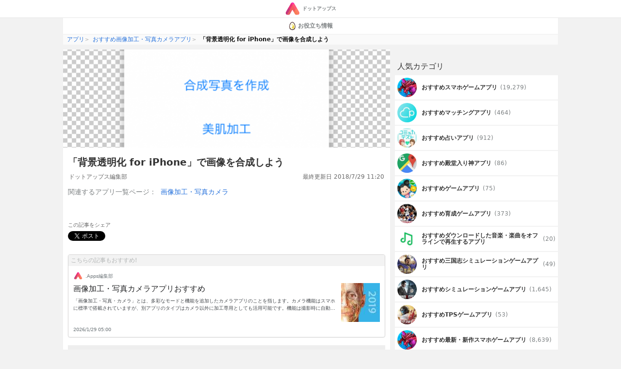

--- FILE ---
content_type: text/html; charset=UTF-8
request_url: https://dotapps.jp/static/articles/qqcedxyw37xhbjq1
body_size: 10312
content:
<!DOCTYPE html> <html lang="ja"> <head prefix="og: http://ogp.me/ns# fb: http://ogp.me/ns/fb# article: http://ogp.me/ns/article#">  <script> startTime = new Date(); </script>  <meta name="robots" content="index">  <meta name="referrer" content="origin"> <meta http-equiv="Expires" content="86400"> <meta http-equiv="Content-Type" content="text/html; charset=UTF-8"> <meta name="viewport" content="width=device-width, user-scalable=no, initial-scale=1, maximum-scale=1"> <title itemprop="name">「背景透明化 for iPhone」で画像を合成しよう | iPhone・Android対応のスマホアプリ探すなら.Apps</title> <meta name="description" content="突然ですが、みなさんは「写真撮ったけど背景が汚いんだよね」「この画像にあの写真の組み合わせだとかっこいいのにな」「合成して面白い画像作りたい」と思ったことありませんか？でも合成はテレビの世界やイラストレーターのお仕事でよく使われていて、素人にはできないイメージがある方も多いはずです。そんな方におすすめしたいのが自分で合成素材が作れるアプリです。今回は「背景透明化 for iPhone」のご紹介をします。「背景透明化 for iPhone」はプロ顔負けの合成素材が作れる画像：著者撮影「背景透明化 for iPhone」は、その名の通り、iPhoneで写真の背景を透明化してくれるアプリです。イラストレーターやWeb関係の仕事をする方の基礎中の基礎と言われている「画像の切り抜き」が私たち素人でも実現可能なのです。カメラロールにある写真や画像の使いたい部分以外のところを「消しゴム」機能で簡単に消し"> <link rel="canonical" href="https://dotapps.jp/static/articles/qqcedxyw37xhbjq1"/>   <meta property="og:url" content="https://dotapps.jp/static/articles/qqcedxyw37xhbjq1"/> <meta property="og:type" content="article"/> <meta property="og:title" content="「背景透明化 for iPhone」で画像を合成しよう | iPhone・Android対応のスマホアプリ探すなら.Apps"/> <meta property="og:description" content="突然ですが、みなさんは「写真撮ったけど背景が汚いんだよね」「この画像にあの写真の組み合わせだとかっこいいのにな」「合成して面白い画像作りたい」と思ったことありませんか？でも合成はテレビの世界やイラストレーターのお仕事でよく使われていて、素人にはできないイメージがある方も多いはずです。そんな方におすすめしたいのが自分で合成素材が作れるアプリです。今回は「背景透明化 for iPhone」のご紹介をします。「背景透明化 for iPhone」はプロ顔負けの合成素材が作れる画像：著者撮影「背景透明化 for iPhone」は、その名の通り、iPhoneで写真の背景を透明化してくれるアプリです。イラストレーターやWeb関係の仕事をする方の基礎中の基礎と言われている「画像の切り抜き」が私たち素人でも実現可能なのです。カメラロールにある写真や画像の使いたい部分以外のところを「消しゴム」機能で簡単に消し"/> <meta name="date" content="2018-07-29T11:20:35.000000+09:00" /> <meta property="article:modified_time" content="2018-07-29T11:20:35.000000+09:00" />  <meta property="og:image" content="https://cache.dotapps.jp/pictures/QQeoFcmXcjjyEO8M.png"/>  <meta property="og:site_name" content="iPhone・Android対応のスマホアプリ探すなら.Apps"/> <meta property="fb:app_id" content="545892238936737"/>  <meta name="twitter:site" content="@dotappsjp"/>  <meta name="twitter:card" content="summary"/>  <meta property="twitter:image" content="https://cache.dotapps.jp/pictures/QQeoFfGAp7YeDexK.png"/>  <meta name="msvalidate.01" content="B7DB38D098CCF9E1384AC435D028D1E1"/> <link rel="icon" type="image/vnd.microsoft.icon" href="//cache.dotapps.jp/img/dotapps/_format/favicon.ico"> <link rel="apple-touch-icon-precomposed" sizes="1024x1024" href="//cache.dotapps.jp/img/dotapps/_format/push-icon.png"/> <link rel="apple-touch-icon" sizes="1024x1024" href="//cache.dotapps.jp/img/dotapps/_format/push-icon.png"/>  <link rel="stylesheet" href="//cache.dotapps.jp/css/style2.css?version=">    <script type="application/ld+json"> { "@context": "http://schema.org", "@type": "Article", "headline": "「背景透明化 for iPhone」で画像を合成しよう", "datePublished": "2017-07-28 16:56:48", "dateModified": "2018-07-29 11:20:35", "url": "https://dotapps.jp/articles/qqcedxyw37xhbjq1", "description": "突然ですが、みなさんは「写真撮ったけど背景が汚いんだよね」「この画像にあの写真の組み合わせだとかっこいいのにな」「合成して面白い画像作りたい」と思ったことありませんか？でも合成はテレビの世界やイラストレーターのお仕事でよく使われていて、素人にはできないイメージがある方も多いはずです。そんな方におすすめしたいのが自分で合成素材が作れるアプリです。今回は「背景透明化 for iPhone」のご紹介をします。「背景透明化 for iPhone」はプロ顔負けの合成素材が作れる画像：著者撮影「背景透明化 for iPhone」は、その名の通り、iPhoneで写真の背景を透明化してくれるアプリです。イラストレーターやWeb関係の仕事をする方の基礎中の基礎と言われている「画像の切り抜き」が私たち素人でも実現可能なのです。カメラロールにある写真や画像の使いたい部分以外のところを「消しゴム」機能で簡単に消し", "thumbnailUrl": "https://dotapps.jp/pictures/QQeoFcmXcjjyEO8M.png", "mainEntityOfPage": { "@type": "WebPage", "@id": "https://dotapps.jp/articles/qqcedxyw37xhbjq1" }, "image": { "@type": "ImageObject", "url": "https://dotapps.jp/pictures/QQeoFcmXcjjyEO8M.png", "width": "800", "height": "400" }, "author": { "@type": "Organization", "url": "https://dotapps.jp", "name": "ドットアップス編集部" }, "publisher": { "@type": "Organization", "name": "ドットアップス編集部", "logo": { "@type": "ImageObject", "url": "https://dotapps.jp/img/dotapps/icon/default-icon.png", "width": "600", "height": "60" } }, "articleSection": "アプリ", "articleBody": "突然ですが、みなさんは「写真撮ったけど背景が汚いんだよね」「この画像にあの写真の組み合わせだとかっこいいのにな」「合成して面白い画像作りたい」と思ったことありませんか？でも合成はテレビの世界やイラストレーターのお仕事でよく使われていて、素人にはできないイメージがある方も多いはずです。そんな方におすすめしたいのが自分で合成素材が作れるアプリです。今回は「背景透明化 for iPhone」のご紹介をします。「背景透明化 for iPhone」はプロ顔負けの合成素材が作れる画像：著者撮影「背景透明化 for iPhone」は、その名の通り、iPhoneで写真の背景を透明化してくれるアプリです。イラストレーターやWeb関係の仕事をする方の基礎中の基礎と言われている「画像の切り抜き」が私たち素人でも実現可能なのです。カメラロールにある写真や画像の使いたい部分以外のところを「消しゴム」機能で簡単に消し" } </script>   <script type="application/ld+json"> { "@context": "http://schema.org", "@type": "ItemList", "itemListElement": [  { "@type": "ListItem", "position": 1, "url": "https://dotapps.jp/articles/r5vgict8gshtpynv"  },   { "@type": "ListItem", "position": 2, "url": "https://dotapps.jp/articles/maching-app-danseimuryou"  },   { "@type": "ListItem", "position": 3, "url": "https://dotapps.jp/articles/dotapple01"  },   { "@type": "ListItem", "position": 4, "url": "https://dotapps.jp/articles/senior-spapp-gun-net"  },   { "@type": "ListItem", "position": 5, "url": "https://dotapps.jp/articles/dotfree01"  }   ] } </script>   <script async src="https://pagead2.googlesyndication.com/pagead/js/adsbygoogle.js?client=ca-pub-7951730704449963" crossorigin="anonymous"></script>  <script type="text/javascript"> var pbjs=pbjs||{}; pbjs.que=pbjs.que||[]; </script> <script> var googletag = googletag || {}; googletag.cmd = googletag.cmd || []; </script> <script type="text/javascript"> var readyBids = { prebid: false, amazon: false, google: false }; var failSafeTimeout = 3e3; var launchAdServer = function () { if (!readyBids.amazon || !readyBids.prebid) { return; } requestAdServer(); }; var requestAdServer = function () { readyBids.google = true; googletag.cmd.push(function () { pbjs.que.push(function () { pbjs.setTargetingForGPTAsync(); }); if(typeof apstag !== 'undefined'){ apstag.setDisplayBids(); } slots = googletag.pubads().getSlots(); googletag.pubads().refresh(slots); }); }; </script>   <script async src="https://cdn.ampproject.org/v0.js"></script>  <style amp-boilerplate>body{-webkit-animation:-amp-start 8s steps(1,end) 0s 1 normal both;-moz-animation:-amp-start 8s steps(1,end) 0s 1 normal both;-ms-animation:-amp-start 8s steps(1,end) 0s 1 normal both;animation:-amp-start 8s steps(1,end) 0s 1 normal both}@-webkit-keyframes -amp-start{from{visibility:hidden}to{visibility:visible}}@-moz-keyframes -amp-start{from{visibility:hidden}to{visibility:visible}}@-ms-keyframes -amp-start{from{visibility:hidden}to{visibility:visible}}@-o-keyframes -amp-start{from{visibility:hidden}to{visibility:visible}}@keyframes -amp-start{from{visibility:hidden}to{visibility:visible}}</style><noscript><style amp-boilerplate>body{-webkit-animation:none;-moz-animation:none;-ms-animation:none;animation:none}</style></noscript> <script async custom-element="amp-carousel" src="https://cdn.ampproject.org/v0/amp-carousel-0.1.js"></script>  <script async src="//cache.dotapps.jp/js/media.js?version="></script> </head> <body class="pc dotapps" data-user-id="V9isLQr9Nwed6gua" data-platform-alias="dotapps" data-os="pc" data-article-id="QQeoFh2PPNJ3cF4X" data-partner="" data-account="" data-browser="chrome" data-view-suppress="false" data-impression-id="" data-is-send-ad-id="false" >  <script>var dataLayer = dataLayer || [];dataLayer.push({"breadcrumb_paths":["\/hierarchies\/QuoJLvQ04a6RNkPW","\/articles\/qqcedxyw37xhbjq1"],"breadcrumb_number":2,"created_date":"20170728","updated_date":"20180729","hierarchy_ids":["QuoJLvQ04a6RNkPW"],"article_type":"static","spot_id":"Pxy3psLCMThpAkVx"});</script>    <noscript><iframe src="//www.googletagmanager.com/ns.html?id=GTM-TVJPDT" height="0" width="0" style="display:none;visibility:hidden"></iframe></noscript> <script>(function(w,d,s,l,i){w[l]=w[l]||[];w[l].push({'gtm.start': new Date().getTime(),event:'gtm.js'});var f=d.getElementsByTagName(s)[0], j=d.createElement(s),dl=l!='dataLayer'?'&l='+l:'';j.async=true;j.src= '//www.googletagmanager.com/gtm.js?id='+i+dl;f.parentNode.insertBefore(j,f); })(window,document,'script','dataLayer','GTM-TVJPDT');</script> <script id="tagjs" type="text/javascript"> (function () { var tagjs = document.createElement("script"); var s = document.getElementsByTagName("script")[0]; tagjs.async = true; tagjs.src = "//s.yjtag.jp/tag.js#site=Y2lv6Vr"; s.parentNode.insertBefore(tagjs, s); }()); </script> <noscript> <iframe src="//b.yjtag.jp/iframe?c=Y2lv6Vr" width="1" height="1" frameborder="0" scrolling="no" marginheight="0" marginwidth="0"></iframe> </noscript>      <div class="layout layout--mode--responsive">    <header>  <div class="header"> <div class="header__center"> <a href="/" class="header__logo-link">  <amp-img src="//cache.dotapps.jp/img/dotapps/header/logo.svg" width="30px" layout="flex-item" alt="ドットアップス - アプリで毎日のスマホ生活を豊かに"></amp-img> <p class="header__logo-text">ドットアップス</p>  </a> </div> </div>  </header>   <div class="layout__content"> <div class="layout__content-upside">   <div class="sub-header"> <ul class="sub-header__items"> <li class="sub-header__item" style="width: 100%;"> <a class="sub-header__link" href="/tips_for_yahoo"> <div class="sub-header__icon"> <img src="//cache.dotapps.jp/img/dotapps/sub-header/icon_egg.png" class="sub-header__icon-image sub-header__icon-image--height"> </div> お役立ち情報 </a> </li> </ul> </div>  <div class="breadcrumb"> <ol class="breadcrumb__list" itemscope itemtype="http://schema.org/BreadcrumbList"> <li class="breadcrumb__item" itemprop="itemListElement" itemscope itemtype="http://schema.org/ListItem"> <a class="breadcrumb__item-link" itemprop="item" href="https://dotapps.jp/"> <span itemprop="name">  アプリ  </span> </a> <meta itemprop="position" content="1"/> </li>  <li class="breadcrumb__item" itemprop="itemListElement" itemscope itemtype="http://schema.org/ListItem"> <a class="breadcrumb__item-link " itemprop="item" href="https://dotapps.jp/hierarchies/QuoJLvQ04a6RNkPW"> <span itemprop="name">おすすめ画像加工・写真カメラアプリ</span> </a> <meta itemprop="position" content="2"/> </li>   <li class="breadcrumb__item" itemprop="itemListElement" itemscope itemtype="http://schema.org/ListItem"> <a class="breadcrumb__item-link breadcrumb__item-link--state--current" itemprop="item" href="/articles/qqcedxyw37xhbjq1"> <span itemprop="name">「背景透明化 for iPhone」で画像を合成しよう</span> </a> <meta itemprop="position" content="3"/> </li>  </ol> </div>  <div class="dfp"> <div class="js-dfp" id="div-gpt-ad-1539766538275-0"></div> </div>  </div> <div class="layout__content-columns"> <div class="layout__content-main">  <div class="static-main">  <div class="static-main__cover"> <img class="static-main__cover-image" src="//cache.dotapps.jp/pictures/QQeoFcmXcjjyEO8M.png" alt="「背景透明化 for iPhone」で画像を合成しよう"> </div>  <div class="static-headline"> <h1 class="static-headline__title">「背景透明化 for iPhone」で画像を合成しよう</h1> <div class="static-headline__label-area"> <div class="static-headline__authors"> <span class="static-headline__publisher"> ドットアップス編集部 </span> </div> <span class="static-headline__updated">最終更新日 2018/7/29 11:20</span> </div> <div class="static-main__hierarchies"> <div class="article-hierarchies"> 関連するアプリ一覧ページ：  <a href="/hierarchies/QuoJLvQ04a6RNkPW" class="article-hierarchies__link trig-static-hierarchy-link">画像加工・写真カメラ</a>  </div>  </div> <div class="static-main__dfp"> <div class="dfp"> <div class="js-dfp" id='div-gpt-ad-1541140969789-0'></div> </div> </div> <div class="sns-share"> <ul class="sns-share__items"> <li class="sns-share__item"> <h2 class="sns-share__title">この記事をシェア</h2> </li> <li class="sns-share__item"> <div class="twitter"> <script>!function (d, s, id) { var js, fjs = d.getElementsByTagName(s)[0], p = /^http:/.test(d.location) ? 'http' : 'https'; if (!d.getElementById(id)) { js = d.createElement(s); js.id = id; js.src = p + '://platform.twitter.com/widgets.js'; fjs.parentNode.insertBefore(js, fjs); } }(document, 'script', 'twitter-wjs');</script> <a href="https://twitter.com/share" class="twitter-share-button" data-url="https://dotgames.info/articles/qqcedxyw37xhbjq1" data-text="「背景透明化 for iPhone」で画像を合成しよう" data-via="dotappsjp" data-size="" data-related="dotappsjp" data-count="none" data-hashtags="アプリ,背景透明化 for iPhone">ツイート</a> </div> </li> <li class="sns-share__item"> <div class="facebook"> <script>(function (d, s, id) { var js, fjs = d.getElementsByTagName(s)[0]; if (d.getElementById(id)) return; js = d.createElement(s); js.id = id; js.src = "https://connect.facebook.net/ja_JP/sdk.js#xfbml=1&version=v3.0"; fjs.parentNode.insertBefore(js, fjs); }(document, 'script', 'facebook-jssdk'));</script> <div class="fb-share-button" data-href="https://dotgames.info/articles/qqcedxyw37xhbjq1" data-layout="button_count"> </div> </div> </li> <li class="sns-share__item"> <div class="pocket"> <a data-pocket-label="pocket" data-pocket-count="none" class="pocket-btn" data-lang="ja"></a> <script type="text/javascript">!function (d, i) { if (!d.getElementById(i)) { var j = d.createElement("script"); j.id = i; j.src = "https://widgets.getpocket.com/v1/j/btn.js?v=1"; var w = d.getElementById(i); d.body.appendChild(j); } }(document, "pocket-btn-js");</script> </div> </li> <li class="sns-share__item"> <div class="hatena"> <a href="https://b.hatena.ne.jp/entry/" class="hatena-bookmark-button" data-hatena-bookmark-layout="basic-label" data-hatena-bookmark-lang="ja" title="このエントリーをはてなブックマークに追加"><img src="https://b.st-hatena.com/images/v4/public/entry-button/button-only@2x.png" alt="このエントリーをはてなブックマークに追加" width="20" height="20" style="border: none;"/></a> <script type="text/javascript" src="https://b.st-hatena.com/js/bookmark_button.js" charset="utf-8" async="async"></script> </div> </li> </ul> </div> </div>  <div class="hierarchy-recommend-article"> <a class="hierarchy-recommend-article__link" href="/hierarchies/QuoJLvQ04a6RNkPW"> <p class="hierarchy-recommend-article__title">こちらの記事もおすすめ!</p> <div class="hierarchy-recommend-article__wrap-flex-start"> <div class="hierarchy-recommend-article__author-icon"> <img src="//cache.dotapps.jp/img/dotapps/icon/default-icon.png" class="hierarchy-recommend-article__author-icon-image"> </div> <div class="hierarchy-recommend-article__author"> .Apps編集部 </div> </div> <div class="hierarchy-recommend-article__wrap"> <div class="hierarchy-recommend-article__meta"> <p class="hierarchy-recommend-article__link-text"> <span>画像加工・写真カメラアプリおすすめ</span></p> <p class="hierarchy-recommend-article__link-description"> <span>「画像加工・写真・カメラ」とは、多彩なモードと機能を追加したカメラアプリのことを指します。カメラ機能はスマホに標準で搭載されていますが、別アプリのタイプはカメラ以外に加工専用としても活用可能です。機能は撮影時に自動でエフェクトを追加するタイプ、もしくは撮影後に加工を行うタイプなどがあり、これらのタイプがセットになっているアプリも珍しくはありません。また、エフェクトは後付けがほとんどですので、失敗を気にせず満足いくまで写真加工が楽しめます。例えば肌を白くしたり可愛いカラーで全体を覆ったりも可能で、SNSを利用している人のサポートアイテムとしても便利です。本来の画素数をアップさせるものではありませんが、ノーマル写真にプロ仕様の効果が追加できるカテゴリとなります。</span> </p> </div>  <img class="hierarchy-recommend-article__image lazy resize" src="[data-uri]" data-width="120" data-quality="60" data-original="//cache.dotapps.jp/pictures/QzVrnJ75VQufxJ2h.jpg" alt="画像加工・写真カメラのヘッダー画像" title="画像加工・写真カメラのヘッダー画像">  </div> <div class="hierarchy-recommend-article__wrap"> <div class="hierarchy-recommend-article__updated"> 2026/1/29 05:00 </div> </div> </a> </div>   <div class="static-main__static-html js-static-main">   <ol class="static-main__toc"> <p class="static-main__toc-title">目次</p>  <li class="static-main__toc-item"> <a href="#toc0" class="static-main__toc-link">「背景透明化 for iPhone」はプロ顔負けの合成素材が作れる</a> </li>  <li class="static-main__toc-item"> <a href="#toc1" class="static-main__toc-link">「背景透明化 for iPhone」のおすすめポイント！</a> </li>  <li class="static-main__toc-item"> <a href="#toc2" class="static-main__toc-link">「背景透明化 for iPhone」を実際に使ってみた！</a> </li>  <li class="static-main__toc-item"> <a href="#toc3" class="static-main__toc-link">「背景透明化 for iPhone」はこんな人におすすめ！</a> </li>  <li class="static-main__toc-item"> <a href="#toc4" class="static-main__toc-link">「背景透明化 for iPhone」のまとめ</a> </li>  </ol>  <div class="static-html"> <body><p>突然ですが、みなさんは「写真撮ったけど背景が汚いんだよね」「この画像にあの写真の組み合わせだとかっこいいのにな」「合成して面白い画像作りたい」と思ったことありませんか？でも合成はテレビの世界やイラストレーターのお仕事でよく使われていて、素人にはできないイメージがある方も多いはずです。そんな方におすすめしたいのが自分で合成素材が作れるアプリです。今回は「背景透明化 for iPhone」のご紹介をします。</p><h2 id="toc0">「背景透明化 for iPhone」はプロ顔負けの合成素材が作れる</h2><p><img alt="" src="[data-uri]" style="" data-original="//cache.dotapps.jp/pictures/QQSGhV9s4Z2q4xwV.jpg" class="lazy resize" data-quality="60" data-width="320"></p><p>画像：著者撮影</p><p>「背景透明化 for iPhone」は、その名の通り、iPhoneで写真の背景を透明化してくれるアプリです。イラストレーターやWeb関係の仕事をする方の基礎中の基礎と言われている「画像の切り抜き」が私たち素人でも実現可能なのです。カメラロールにある写真や画像の使いたい部分以外のところを「消しゴム」機能で簡単に消し、合成しやすいように透明化します。切り抜いたものはの別の好きな画像に挿入して、見事な合成写真や可愛いコラージュを作ることができます。</p><h2 id="toc1">「背景透明化 for iPhone」のおすすめポイント！</h2><p><img alt="" src="[data-uri]" style="" data-original="//cache.dotapps.jp/pictures/QQSGnKKwfokMv68g.jpg" class="lazy resize" data-quality="60" data-width="320"></p><p>画像：著者撮影</p><p>「背景透明化 for iPhone」」のおすすめポイントは<br>
・ 自動モードを選択すると似たような色を一気に消去できる<br>
・ 自由に拡大や縮小ができて便利<br>
・合成したときに綺麗に溶け込む「境界ぼかし」機能搭載<br>
これを使うと切り取った部分が滑らかで合成したときにでる不自然感がありません！<br>
・ 一度消去してしまったところもをワンタッチして修復できる<br>
・ 「取消」、「やり直し」機能で納得のいくまで綺麗に切り取れる<br>
・画面上部にある「タッチのずれ」機能が便利<br>
「タッチのずれ」ボタンをスライドさせると、 画像を切り抜く際にタッチした位置と カーソルの位置が離れ最後まで丁寧に背景を削除できます。<br>
以上の点が挙げられます。背景を透明にするという単純なアプリですが、1つのアプリにたくさんの高機能が付いていて嬉しいですね。</p><div class="js-dfp static-html__dfp" id="div-gpt-ad-static-article-1"></div><h2 id="toc2">「背景透明化 for iPhone」を実際に使ってみた！</h2><p><img alt="" src="[data-uri]" style="" data-original="//cache.dotapps.jp/pictures/QQSGs1hIhEjg3GQi.jpg" class="lazy resize" data-quality="60" data-width="320"></p><p>画像：著者撮影</p><p>「背景透明化 for iPhone」」で実際にやってみました。手順をご紹介します。<br>
1、アプリをインストールする<br>
2、「画像を選択して、編集開始」をタップ<br>
3、「背景の透明化」から写真へのアクセスを求めるので、「OK」をタップ<br>
4、切り抜きたい写真や画像を選択し「完了」<br>
5、上部の「消しゴム」をタップ<br>
6、「自動」「色」「手動」「修復」「拡大」を用途に応じて使い分けながら削除したい部分を消していく<br>
私は主に手動を使いました。削除する部分指でなぞって消していきます。<br>
7、背景を消せたら「完了」をタップ<br>
8、「境界ぼかし」で境目をぼかす<br>
これをすると合成の時に綺麗になります<br>
9、上部の「保存」をタップ<br>
10、背景を透明にするか、白にするかを選択して保存完了<br>
以上です。保存した合成素材を他の画像に貼り付けたら綺麗に合成画像を作れました！切り取りたいものが細かいものであれば、背景を消すときに少し根気がいりますが、ぼかし機能があるのである程度大雑把でも簡単にできます！</p><h2 id="toc3">「背景透明化 for iPhone」はこんな人におすすめ！</h2><p><img alt="" src="[data-uri]" style="" data-original="//cache.dotapps.jp/pictures/QQSGwL5xhYoVn5xE.jpg" class="lazy resize" data-quality="60" data-width="320"></p><p>画像：著者撮影</p><p>「背景透明化 for iPhone」を是非おすすめしたいのは<br>
・画像編集にこだわりたい方<br>
・面白画像を作ってみたい方<br>
・合成は今までできないと思っていた方<br>
・SNSで注目を浴びたい方<br>
以上の方です！細かい作業が好きな方から、大雑把さんまで幅広く使っていただけるアプリです！複数枚の素材を自由に組み合わせてこだわりの1枚を作ってみてくださいね。</p><h2 id="toc4">「背景透明化 for iPhone」のまとめ</h2><p>好きな画像を切り抜き、背景を透明にして素敵な合成画像素材が作成できる「背景透明化 for iPhone」のご紹介をしてきましたが、いかがでしたか？最初は難しくてもコツをつかめばすぐにできます！プロのようにアッと驚くような合成写真を作って画像編集の幅を是非広げてみてはいかがでしょうか？</p><p> </p></body> </div> </div>  <div class="static-main__hierarchies"> <div class="article-hierarchies"> 関連するアプリ一覧ページ：  <a href="/hierarchies/QuoJLvQ04a6RNkPW" class="article-hierarchies__link trig-static-hierarchy-link">画像加工・写真カメラ</a>  </div>  </div>  <div class="ad__recommend-outbrain"> <div class="OUTBRAIN" data-src="DROP_PERMALINK_HERE" data-widget-id="MB_1"></div> <script type="text/javascript" async="async" src="//widgets.outbrain.com/outbrain.js"></script> </div>  <div class="hierarchy-recommend-article"> <a class="hierarchy-recommend-article__link" href="/hierarchies/QuoJLvQ04a6RNkPW"> <p class="hierarchy-recommend-article__title">こちらの記事もおすすめ!</p> <div class="hierarchy-recommend-article__wrap-flex-start"> <div class="hierarchy-recommend-article__author-icon"> <img src="//cache.dotapps.jp/img/dotapps/icon/default-icon.png" class="hierarchy-recommend-article__author-icon-image"> </div> <div class="hierarchy-recommend-article__author"> .Apps編集部 </div> </div> <div class="hierarchy-recommend-article__wrap"> <div class="hierarchy-recommend-article__meta"> <p class="hierarchy-recommend-article__link-text"> <span>画像加工・写真カメラアプリおすすめ</span></p> <p class="hierarchy-recommend-article__link-description"> <span>「画像加工・写真・カメラ」とは、多彩なモードと機能を追加したカメラアプリのことを指します。カメラ機能はスマホに標準で搭載されていますが、別アプリのタイプはカメラ以外に加工専用としても活用可能です。機能は撮影時に自動でエフェクトを追加するタイプ、もしくは撮影後に加工を行うタイプなどがあり、これらのタイプがセットになっているアプリも珍しくはありません。また、エフェクトは後付けがほとんどですので、失敗を気にせず満足いくまで写真加工が楽しめます。例えば肌を白くしたり可愛いカラーで全体を覆ったりも可能で、SNSを利用している人のサポートアイテムとしても便利です。本来の画素数をアップさせるものではありませんが、ノーマル写真にプロ仕様の効果が追加できるカテゴリとなります。</span> </p> </div>  <img class="hierarchy-recommend-article__image lazy resize" src="[data-uri]" data-width="120" data-quality="60" data-original="//cache.dotapps.jp/pictures/QzVrnJ75VQufxJ2h.jpg" alt="画像加工・写真カメラのヘッダー画像" title="画像加工・写真カメラのヘッダー画像">  </div> <div class="hierarchy-recommend-article__wrap"> <div class="hierarchy-recommend-article__updated"> 2026/1/29 05:00 </div> </div> </a> </div>   <div> <h2 class="static-main__section-title"> この記事で紹介されたアプリ </h2> <div class="carousel js-lazy-container">  <div class="carousel__item"> <section class="product-card">  <a href="/products/com-handycloset-ios-eraser" class="product-card__link"> <div class="product-card__block"> <div class="product-card__block-left"> <amp-img class="product-card__icon" src="//cache.dotapps.jp/pictures/RA7IAjfp3aGLauoY.jpg?pixel_ratio=2&amp;width=70&amp;quality=60" width="100" height="100" layout="responsive" alt="背景透明化 Proのアイコン画像"></amp-img> </div> <div class="product-card__block-right">  <p class="product-card__title"> 背景透明化 Pro </p>  <p class="product-card__info">  <span class="product-card__price"> 120円 </span> <span class="product-card__developer">handyCloset Inc.</span> </p> </div> </div> <div class="product-card__description"> <p class="product-card__description-text">  SNSの写真編集などでも大活躍、簡単で綺麗に背景を透明化、  </p> </div> </a> </section>  </div>  </div> </div>  <div class="static-main__dfp"> <div class="dfp"> <div class="js-dfp" id='div-gpt-ad-1541141533815-0'></div> </div> </div> </div>  </div>  <div class="layout__content-aside">  <div class="aside js-lazy-container"> <div class="aside-dfp"> <div class="dfp"> <div class="js-dfp" id='div-gpt-ad-1540965589145-0'></div> </div> </div>  <div> <p class="aside-section-title">人気カテゴリ</p> <div class="aside-hierarchies"> <ul class="aside-hierarchies__list">  <li class="aside-hierarchies__item"> <a class="aside-hierarchies__item-link" href="/hierarchies/Qq2Wh3xUYHIWXF1r">  <amp-img class="aside-hierarchies__item-icon" src="//cache.dotapps.jp/pictures/RA6gZQ9uMOaS26Ft.jpg?pixel_ratio=2&amp;width=60&amp;quality=60" width="100" height="100" layout="responsive" alt="スマホゲームのアイコン"></amp-img>  <p class="aside-hierarchies__item-name">おすすめスマホゲームアプリ</p> <span class="aside-hierarchies__item-count"> (19,279) </span> </a> </li>  <li class="aside-hierarchies__item"> <a class="aside-hierarchies__item-link" href="/hierarchies/QR9q34gmr3KSfhqp">  <amp-img class="aside-hierarchies__item-icon" src="//cache.dotapps.jp/pictures/QrOzgnYBY0yxdLEU.jpg?pixel_ratio=2&amp;width=60&amp;quality=60" width="100" height="100" layout="responsive" alt="マッチングのアイコン"></amp-img>  <p class="aside-hierarchies__item-name">おすすめマッチングアプリ</p> <span class="aside-hierarchies__item-count"> (464) </span> </a> </li>  <li class="aside-hierarchies__item"> <a class="aside-hierarchies__item-link" href="/hierarchies/QNilPCVXMGgTlp8O">  <amp-img class="aside-hierarchies__item-icon" src="//cache.dotapps.jp/pictures/R9nk1oBhZHwBlga4.jpg?pixel_ratio=2&amp;width=60&amp;quality=60" width="100" height="100" layout="responsive" alt="占いのアイコン"></amp-img>  <p class="aside-hierarchies__item-name">おすすめ占いアプリ</p> <span class="aside-hierarchies__item-count"> (912) </span> </a> </li>  <li class="aside-hierarchies__item"> <a class="aside-hierarchies__item-link" href="/hierarchies/QQNvC2qnFdjjeXcZ">  <amp-img class="aside-hierarchies__item-icon" src="//cache.dotapps.jp/pictures/QcV8GP9NED9GJBjF.jpg?pixel_ratio=2&amp;width=60&amp;quality=60" width="100" height="100" layout="responsive" alt="殿堂入り神のアイコン"></amp-img>  <p class="aside-hierarchies__item-name">おすすめ殿堂入り神アプリ</p> <span class="aside-hierarchies__item-count"> (86) </span> </a> </li>  <li class="aside-hierarchies__item"> <a class="aside-hierarchies__item-link" href="/hierarchies/RQgqYhGHKCzQitZq">  <amp-img class="aside-hierarchies__item-icon" src="//cache.dotapps.jp/pictures/QzK9fiRR5DenVOmj.jpg?pixel_ratio=2&amp;width=60&amp;quality=60" width="100" height="100" layout="responsive" alt="ゲームのアイコン"></amp-img>  <p class="aside-hierarchies__item-name">おすすめゲームアプリ</p> <span class="aside-hierarchies__item-count"> (75) </span> </a> </li>  <li class="aside-hierarchies__item"> <a class="aside-hierarchies__item-link" href="/hierarchies/QP7xlmWnNztoFIuk">  <amp-img class="aside-hierarchies__item-icon" src="//cache.dotapps.jp/pictures/RA6hq89kBIs48uaa.jpg?pixel_ratio=2&amp;width=60&amp;quality=60" width="100" height="100" layout="responsive" alt="育成ゲームのアイコン"></amp-img>  <p class="aside-hierarchies__item-name">おすすめ育成ゲームアプリ</p> <span class="aside-hierarchies__item-count"> (373) </span> </a> </li>  <li class="aside-hierarchies__item"> <a class="aside-hierarchies__item-link" href="/hierarchies/QNilYs7W4GhHtA8f">  <amp-img class="aside-hierarchies__item-icon" src="//cache.dotapps.jp/pictures/QXgHJSrSzsKHR2ik.jpg?pixel_ratio=2&amp;width=60&amp;quality=60" width="100" height="100" layout="responsive" alt="ダウンロードした音楽・楽曲をオフラインで再生するのアイコン"></amp-img>  <p class="aside-hierarchies__item-name">おすすめダウンロードした音楽・楽曲をオフラインで再生するアプリ</p> <span class="aside-hierarchies__item-count"> (20) </span> </a> </li>  <li class="aside-hierarchies__item"> <a class="aside-hierarchies__item-link" href="/hierarchies/QNjRUlh0j0wNjYil">  <amp-img class="aside-hierarchies__item-icon" src="//cache.dotapps.jp/pictures/R1DaQLTvTh97Pd8Z.jpg?pixel_ratio=2&amp;width=60&amp;quality=60" width="100" height="100" layout="responsive" alt="三国志シミュレーションゲームのアイコン"></amp-img>  <p class="aside-hierarchies__item-name">おすすめ三国志シミュレーションゲームアプリ</p> <span class="aside-hierarchies__item-count"> (49) </span> </a> </li>  <li class="aside-hierarchies__item"> <a class="aside-hierarchies__item-link" href="/hierarchies/QP7xEBpnM9JMjGte">  <amp-img class="aside-hierarchies__item-icon" src="//cache.dotapps.jp/pictures/QrUq5YAeLDEAma1w.jpg?pixel_ratio=2&amp;width=60&amp;quality=60" width="100" height="100" layout="responsive" alt="シミュレーションゲームのアイコン"></amp-img>  <p class="aside-hierarchies__item-name">おすすめシミュレーションゲームアプリ</p> <span class="aside-hierarchies__item-count"> (1,645) </span> </a> </li>  <li class="aside-hierarchies__item"> <a class="aside-hierarchies__item-link" href="/hierarchies/QP8IFqCC9XoFkrJx">  <amp-img class="aside-hierarchies__item-icon" src="//cache.dotapps.jp/pictures/RAn4huTN9a5XfNN6.jpg?pixel_ratio=2&amp;width=60&amp;quality=60" width="100" height="100" layout="responsive" alt="TPSゲームのアイコン"></amp-img>  <p class="aside-hierarchies__item-name">おすすめTPSゲームアプリ</p> <span class="aside-hierarchies__item-count"> (53) </span> </a> </li>  <li class="aside-hierarchies__item"> <a class="aside-hierarchies__item-link" href="/hierarchies/QQLVBFUjeXMIF221">  <amp-img class="aside-hierarchies__item-icon" src="//cache.dotapps.jp/pictures/RA6gZQ9uMOaS26Ft.jpg?pixel_ratio=2&amp;width=60&amp;quality=60" width="100" height="100" layout="responsive" alt="最新・新作スマホゲームのアイコン"></amp-img>  <p class="aside-hierarchies__item-name">おすすめ最新・新作スマホゲームアプリ</p> <span class="aside-hierarchies__item-count"> (8,639) </span> </a> </li>  <li class="aside-hierarchies__item"> <a class="aside-hierarchies__item-link" href="/hierarchies/QR9jkXb15L2jepL0">  <amp-img class="aside-hierarchies__item-icon" src="//cache.dotapps.jp/pictures/RA93nIuKkuqvgtfB.jpg?pixel_ratio=2&amp;width=60&amp;quality=60" width="100" height="100" layout="responsive" alt="飽きない暇つぶしゲームのアイコン"></amp-img>  <p class="aside-hierarchies__item-name">おすすめ飽きない暇つぶしゲームアプリ</p> <span class="aside-hierarchies__item-count"> (34) </span> </a> </li>  <li class="aside-hierarchies__item"> <a class="aside-hierarchies__item-link" href="/hierarchies/QP8IeEayymTvuVe5">  <amp-img class="aside-hierarchies__item-icon" src="//cache.dotapps.jp/pictures/R6iFf1wjLV0A8iXE.jpg?pixel_ratio=2&amp;width=60&amp;quality=60" width="100" height="100" layout="responsive" alt="オンラインシューティングゲーム（FPS・TPS）のアイコン"></amp-img>  <p class="aside-hierarchies__item-name">おすすめオンラインシューティングゲーム（FPS・TPS）アプリ</p> <span class="aside-hierarchies__item-count"> (29) </span> </a> </li>  <li class="aside-hierarchies__item"> <a class="aside-hierarchies__item-link" href="/hierarchies/QRlUgX7qivbGfttD">  <amp-img class="aside-hierarchies__item-icon" src="//cache.dotapps.jp/pictures/RA6gZQ9uMOaS26Ft.jpg?pixel_ratio=2&amp;width=60&amp;quality=60" width="100" height="100" layout="responsive" alt="無料ゲームのアイコン"></amp-img>  <p class="aside-hierarchies__item-name">おすすめ無料ゲームアプリ</p> <span class="aside-hierarchies__item-count"> (609) </span> </a> </li>  <li class="aside-hierarchies__item"> <a class="aside-hierarchies__item-link" href="/hierarchies/QpWuRRJRci1Tfd3T">  <amp-img class="aside-hierarchies__item-icon" src="//cache.dotapps.jp/pictures/RA8BW2VFdMuZ3shP.jpg?pixel_ratio=2&amp;width=60&amp;quality=60" width="100" height="100" layout="responsive" alt="ソロプレイゲームのアイコン"></amp-img>  <p class="aside-hierarchies__item-name">おすすめソロプレイゲームアプリ</p> <span class="aside-hierarchies__item-count"> (29) </span> </a> </li>  <li class="aside-hierarchies__item"> <a class="aside-hierarchies__item-link" href="/hierarchies/QP8HqpcTqZ7AMQX7">  <amp-img class="aside-hierarchies__item-icon" src="//cache.dotapps.jp/pictures/RA94TjCMoRAtLmf1.jpg?pixel_ratio=2&amp;width=60&amp;quality=60" width="100" height="100" layout="responsive" alt="﻿MMORPGのアイコン"></amp-img>  <p class="aside-hierarchies__item-name">おすすめ﻿MMORPGアプリ</p> <span class="aside-hierarchies__item-count"> (31) </span> </a> </li>  <li class="aside-hierarchies__item"> <a class="aside-hierarchies__item-link" href="/hierarchies/QP8Hr3tL9WogSc6b">  <amp-img class="aside-hierarchies__item-icon" src="//cache.dotapps.jp/pictures/QJPE3zDzVpOLtqrq.jpg?pixel_ratio=2&amp;width=60&amp;quality=60" width="100" height="100" layout="responsive" alt="アクションRPGのアイコン"></amp-img>  <p class="aside-hierarchies__item-name">おすすめアクションRPGアプリ</p> <span class="aside-hierarchies__item-count"> (119) </span> </a> </li>  <li class="aside-hierarchies__item"> <a class="aside-hierarchies__item-link" href="/hierarchies/QP8HujBH46foZ0TQ">  <amp-img class="aside-hierarchies__item-icon" src="//cache.dotapps.jp/img/dotapps/icon/default-icon.png" width="100" height="100" layout="responsive" alt="格闘ゲームのアイコン"></amp-img>  <p class="aside-hierarchies__item-name">おすすめ格闘ゲームアプリ</p> <span class="aside-hierarchies__item-count"> (0) </span> </a> </li>  <li class="aside-hierarchies__item"> <a class="aside-hierarchies__item-link" href="/hierarchies/QP8IFkxyO9ePh0pC">  <amp-img class="aside-hierarchies__item-icon" src="//cache.dotapps.jp/pictures/RA93eBf0YD1b3e72.jpg?pixel_ratio=2&amp;width=60&amp;quality=60" width="100" height="100" layout="responsive" alt="FPSのアイコン"></amp-img>  <p class="aside-hierarchies__item-name">おすすめFPSアプリ</p> <span class="aside-hierarchies__item-count"> (31) </span> </a> </li>  <li class="aside-hierarchies__item"> <a class="aside-hierarchies__item-link" href="/hierarchies/QUKDaIVG4jGXfh8X">  <amp-img class="aside-hierarchies__item-icon" src="//cache.dotapps.jp/pictures/RAVXW9yxXwnTxQQ1.jpg?pixel_ratio=2&amp;width=60&amp;quality=60" width="100" height="100" layout="responsive" alt="オフラインゲームのアイコン"></amp-img>  <p class="aside-hierarchies__item-name">おすすめオフラインゲームアプリ</p> <span class="aside-hierarchies__item-count"> (26) </span> </a> </li>  <li class="aside-hierarchies__item"> <a class="aside-hierarchies__item-link" href="/hierarchies/Ql6ZfSwjlAP9sEoL">  <amp-img class="aside-hierarchies__item-icon" src="//cache.dotapps.jp/pictures/R84yHDYhgSGw3Cl4.jpg?pixel_ratio=2&amp;width=60&amp;quality=60" width="100" height="100" layout="responsive" alt="仮想通貨・ブロックチェーンのアイコン"></amp-img>  <p class="aside-hierarchies__item-name">おすすめ仮想通貨・ブロックチェーンアプリ</p> <span class="aside-hierarchies__item-count"> (50) </span> </a> </li>  <li class="aside-hierarchies__item"> <a class="aside-hierarchies__item-link" href="/hierarchies/QpWunhfk53HsmQzv">  <amp-img class="aside-hierarchies__item-icon" src="//cache.dotapps.jp/pictures/RA6gZQ9uMOaS26Ft.jpg?pixel_ratio=2&amp;width=60&amp;quality=60" width="100" height="100" layout="responsive" alt="無課金でも楽しめるスマホゲームのアイコン"></amp-img>  <p class="aside-hierarchies__item-name">おすすめ無課金でも楽しめるスマホゲームアプリ</p> <span class="aside-hierarchies__item-count"> (149) </span> </a> </li>  <li class="aside-hierarchies__item"> <a class="aside-hierarchies__item-link" href="/hierarchies/QpYBtNt7DJOlkzax">  <amp-img class="aside-hierarchies__item-icon" src="//cache.dotapps.jp/pictures/QrUq5YAeLDEAma1w.jpg?pixel_ratio=2&amp;width=60&amp;quality=60" width="100" height="100" layout="responsive" alt="スマホゲーのアイコン"></amp-img>  <p class="aside-hierarchies__item-name">おすすめスマホゲーアプリ</p> <span class="aside-hierarchies__item-count"> (33) </span> </a> </li>  <li class="aside-hierarchies__item"> <a class="aside-hierarchies__item-link" href="/hierarchies/QNjR5nasse2UP3qd">  <amp-img class="aside-hierarchies__item-icon" src="//cache.dotapps.jp/pictures/RAt6ArBLmZOKy19i.jpg?pixel_ratio=2&amp;width=60&amp;quality=60" width="100" height="100" layout="responsive" alt="育成ゲームのアイコン"></amp-img>  <p class="aside-hierarchies__item-name">おすすめ育成ゲームアプリ</p> <span class="aside-hierarchies__item-count"> (483) </span> </a> </li>  <li class="aside-hierarchies__item"> <a class="aside-hierarchies__item-link" href="/hierarchies/QNjSRpTVRKZiLsvu">  <amp-img class="aside-hierarchies__item-icon" src="//cache.dotapps.jp/pictures/RDDhlGuiGAXqEy0y.jpg?pixel_ratio=2&amp;width=60&amp;quality=60" width="100" height="100" layout="responsive" alt="自撮りカメラのアイコン"></amp-img>  <p class="aside-hierarchies__item-name">おすすめ自撮りカメラアプリ</p> <span class="aside-hierarchies__item-count"> (45) </span> </a> </li>  <li class="aside-hierarchies__item"> <a class="aside-hierarchies__item-link" href="/hierarchies/QNjT89NTohYv9cgc">  <amp-img class="aside-hierarchies__item-icon" src="//cache.dotapps.jp/pictures/QaEBHLWoBRL9Dmhk.jpg?pixel_ratio=2&amp;width=60&amp;quality=60" width="100" height="100" layout="responsive" alt="家計簿のアイコン"></amp-img>  <p class="aside-hierarchies__item-name">おすすめ家計簿アプリ</p> <span class="aside-hierarchies__item-count"> (288) </span> </a> </li>  <li class="aside-hierarchies__item"> <a class="aside-hierarchies__item-link" href="/hierarchies/QNjTse1c0hLeQm7e">  <amp-img class="aside-hierarchies__item-icon" src="//cache.dotapps.jp/pictures/QxhqU0DhuAtXyQVz.jpg?pixel_ratio=2&amp;width=60&amp;quality=60" width="100" height="100" layout="responsive" alt="チャット・メッセージングのアイコン"></amp-img>  <p class="aside-hierarchies__item-name">おすすめチャット・メッセージングアプリ</p> <span class="aside-hierarchies__item-count"> (145) </span> </a> </li>  <li class="aside-hierarchies__item"> <a class="aside-hierarchies__item-link" href="/hierarchies/QUPYcsxWQNrOeNTc">  <amp-img class="aside-hierarchies__item-icon" src="//cache.dotapps.jp/pictures/RAt6HtvKiLKX5OPk.jpg?pixel_ratio=2&amp;width=60&amp;quality=60" width="100" height="100" layout="responsive" alt="キャラクターが魅力的なスマホゲームのアイコン"></amp-img>  <p class="aside-hierarchies__item-name">おすすめキャラクターが魅力的なスマホゲームアプリ</p> <span class="aside-hierarchies__item-count"> (41) </span> </a> </li>  <li class="aside-hierarchies__item"> <a class="aside-hierarchies__item-link" href="/hierarchies/RArheLSQ1blp3ZHU">  <amp-img class="aside-hierarchies__item-icon" src="//cache.dotapps.jp/pictures/R9J2KBAOuk1nic20.jpg?pixel_ratio=2&amp;width=60&amp;quality=60" width="100" height="100" layout="responsive" alt="2018年11月リリースの新作ゲームのアイコン"></amp-img>  <p class="aside-hierarchies__item-name">おすすめ2018年11月リリースの新作ゲームアプリ</p> <span class="aside-hierarchies__item-count"> (61) </span> </a> </li>  <li class="aside-hierarchies__item"> <a class="aside-hierarchies__item-link" href="/hierarchies/QNeWxymKCFeBbi8A">  <amp-img class="aside-hierarchies__item-icon" src="//cache.dotapps.jp/pictures/QJPviS397Dow7wXi.jpg?pixel_ratio=2&amp;width=60&amp;quality=60" width="100" height="100" layout="responsive" alt="名刺管理のアイコン"></amp-img>  <p class="aside-hierarchies__item-name">おすすめ名刺管理アプリ</p> <span class="aside-hierarchies__item-count"> (59) </span> </a> </li>  </ul> </div>  </div>  </div>  </div>  </div>  </div>  <footer> <div class="footer"> <div class="layout layout--mode--responsive">  <ul class="footer__link-list"> <li class="footer__link-item"> <div class="footer__link-logo">  <a class="footer__logo-apps" href="https://dotapps.jp/"> <amp-img src="//cache.dotapps.jp/img/dotapps/footer/logo.png" width="199" height="41" layout="responsive" alt="iPhone・Android・iPad、スマホのある生活を豊かに.Apps[ドットアップス]"></amp-img>  </a> </div> </li> <li class="footer__link-item"> <a class="footer__link-text" href="/about"> ドットアップスとは </a> </li> <li class="footer__link-item"> <a class="footer__link-text" href="/research"> 調査方法・調査目的 </a> </li> <li class="footer__link-item"> <a class="footer__link-text" href="/terms"> 利用規約について </a> </li> <li class="footer__link-item"> <a class="footer__link-text" href="/user_info_external_transmission" target="_blank"> 利用者情報の外部送信について </a> </li> <li class="footer__link-item"> <a class="footer__link-text" href="/privacypolicy" target="_blank"> プライバシーポリシー </a> </li> <li class="footer__link-item"> <a class="footer__link-text" href="/company"> 運営会社について </a> </li> </ul> <div class="footer__pr"> <p class="footer__pr-title">おすすめサービス</p> <a class="footer__pr-link" href="https://tapple.me/"> マッチングアプリ「タップル」 </a> <a class="footer__pr-link" href="https://marouge.jp/"> marouge（マルージュ）占い </a> <a class="footer__pr-link" href="https://getters-iida.marouge.jp/"> ゲッターズ飯田の占い </a> <a class="footer__pr-link" href="https://hoshi-hitomi.marouge.jp/"> 星ひとみの天星術姓名判断 </a> <a class="footer__pr-link" href="https://suisho-tamako.marouge.jp/"> 水晶玉子 新ペルシャン占星術 </a> <a class="footer__pr-link" href="https://amb-uranai.ameba.jp/"> Ameba占い館SATORI </a> </div> <div class="footer__pr"> <a class="footer__pr-link" href="https://dotads.zendesk.com/hc/ja/requests/new"> お問い合わせ </a> </div> <div class="footer__credit"> <p class="footer__credit-text">AndroidはGoogle Inc.の商標です。掲載記事・写真の無断転載を禁じます。すべての内容は日本の著作権法並びに国際条約により保護されています。</p> <div class="footer__credit-copyright"> <a class="footer__credit-copyright-link" href="http://sirok.co.jp"><span>©2015 - ドットアップス</span> </a> </div> </div>  </div> </div> </footer>   </div>  <div class="store-loading js-floatingCirclesG"> <div class="store-loading__circles"> <div class="store-loading__circle store-loading__circle01"></div> <div class="store-loading__circle store-loading__circle02"></div> <div class="store-loading__circle store-loading__circle03"></div> <div class="store-loading__circle store-loading__circle04"></div> <div class="store-loading__circle store-loading__circle05"></div> <div class="store-loading__circle store-loading__circle06"></div> <div class="store-loading__circle store-loading__circle07"></div> <div class="store-loading__circle store-loading__circle08"></div> </div> <p class="store-loading__text">ストアに接続中...</p> </div>    </body> </html>

--- FILE ---
content_type: text/html; charset=utf-8
request_url: https://www.google.com/recaptcha/api2/aframe
body_size: 184
content:
<!DOCTYPE HTML><html><head><meta http-equiv="content-type" content="text/html; charset=UTF-8"></head><body><script nonce="WBkxgQSO30SS4WEvbbLllw">/** Anti-fraud and anti-abuse applications only. See google.com/recaptcha */ try{var clients={'sodar':'https://pagead2.googlesyndication.com/pagead/sodar?'};window.addEventListener("message",function(a){try{if(a.source===window.parent){var b=JSON.parse(a.data);var c=clients[b['id']];if(c){var d=document.createElement('img');d.src=c+b['params']+'&rc='+(localStorage.getItem("rc::a")?sessionStorage.getItem("rc::b"):"");window.document.body.appendChild(d);sessionStorage.setItem("rc::e",parseInt(sessionStorage.getItem("rc::e")||0)+1);localStorage.setItem("rc::h",'1769715615926');}}}catch(b){}});window.parent.postMessage("_grecaptcha_ready", "*");}catch(b){}</script></body></html>